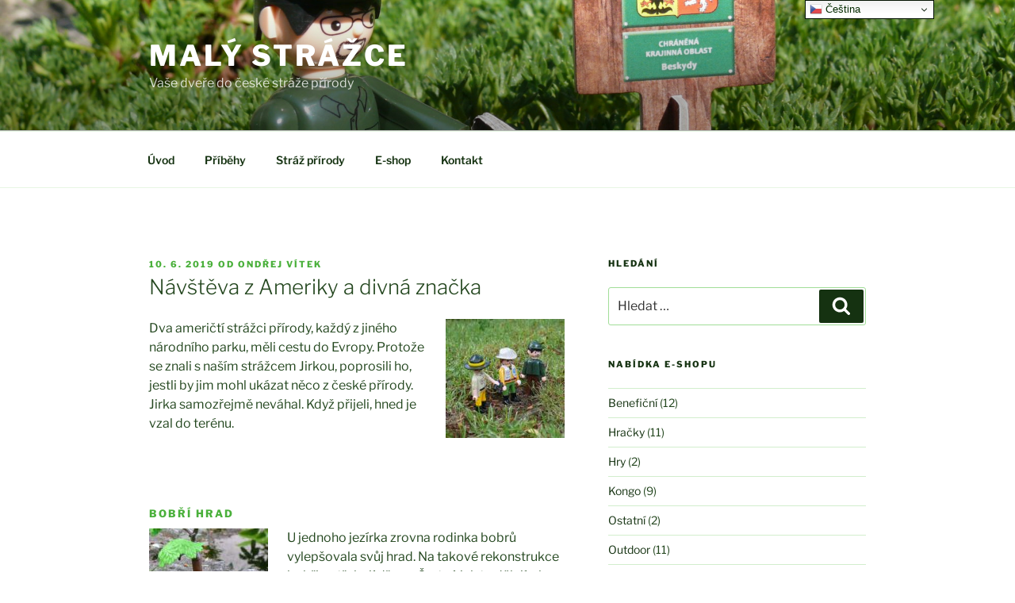

--- FILE ---
content_type: text/plain
request_url: https://www.google-analytics.com/j/collect?v=1&_v=j102&a=1220161417&t=pageview&_s=1&dl=https%3A%2F%2Fmalystrazce.cz%2Fdej_prednost_prirode%2F&ul=en-us%40posix&dt=N%C3%A1v%C5%A1t%C4%9Bva%20z%20Ameriky%20a%20divn%C3%A1%20zna%C4%8Dka%20-%20Mal%C3%BD%20str%C3%A1%C5%BEce&sr=1280x720&vp=1280x720&_u=IEBAAEABAAAAACAAI~&jid=1048991857&gjid=372517312&cid=1256307685.1769187020&tid=UA-100792043-1&_gid=1185162821.1769187020&_r=1&_slc=1&did=5CDcaG&z=397025255
body_size: -450
content:
2,cG-GQ56D58DTB